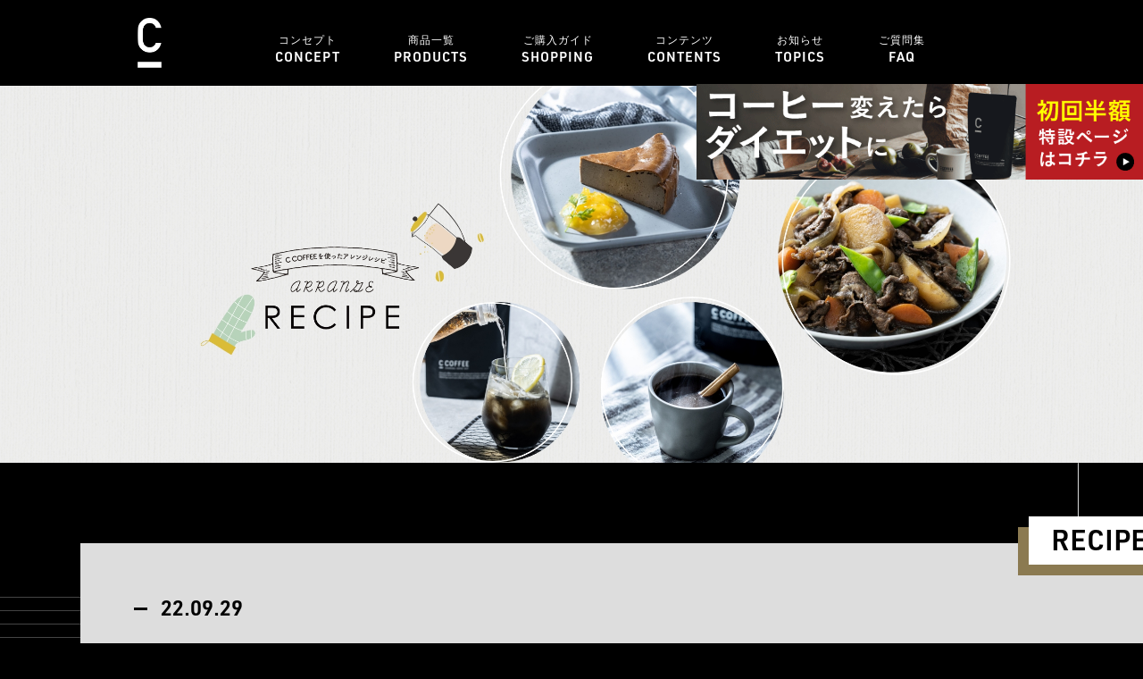

--- FILE ---
content_type: text/html; charset=UTF-8
request_url: https://ccoffee.jp/journal/recipe/arrangerecipe202209/
body_size: 7819
content:
<!DOCTYPE html>
<html lang="ja">
<head>
	
	
<meta charset="UTF-8"/>
<meta http-equiv="X-UA-Compatible" content="chrome=1,IE=edge" />
<meta name="viewport" content="width=device-width,shrink-to-fit=no,user-scalable=yes,initial-scale=1.0">
<meta name="format-detection" content="telephone=no">

<meta name="description" content="">
<meta name="keywords" content=""/>

<meta property="og:title" content="2022年9月のC COFFEEアレンジレシピ | C COFFEEC COFFEE" />
<meta property="og:type" content="website" />
<meta property="og:image" content="https://ccoffee.jp/wp-content/themes/ccc/img/ogp.jpg" />
<meta property="og:site_name" content="C COFFEE" />
<meta property="og:description" content="" />
<meta name="twitter:card" content="summary_large_image" />
<meta name="twitter:title" content="2022年9月のC COFFEEアレンジレシピ | C COFFEEC COFFEE" />
<meta name="twitter:description" content="" />
<meta name="twitter:image" content="https://ccoffee.jp/wp-content/themes/ccc/img/ogp.jpg" />
<meta itemprop="image" content="https://ccoffee.jp/wp-content/themes/ccc/img/ogp.jpg" />

<link rel="shortcut icon" href="https://ccoffee.jp/wp-content/themes/ccc/img/favicon.ico">
<link rel="apple-touch-icon-precomposed" href="https://ccoffee.jp/wp-content/themes/ccc/img/apple-touch-icon.png">

<link rel="stylesheet" href="https://use.typekit.net/vyd7tpy.css">
<link rel="stylesheet/less" type="text/css" href="https://ccoffee.jp/wp-content/themes/ccc/css/styles.less?2023">
<link rel="stylesheet/less" type="text/css" href="https://ccoffee.jp/wp-content/themes/ccc/css/pages.less?2023">
<script src="//cdnjs.cloudflare.com/ajax/libs/less.js/4.1.3/less.min.js"></script>
<script src="https://ajax.googleapis.com/ajax/libs/jquery/2.2.4/jquery.min.js"></script>

		<!-- All in One SEO 4.1.5.3 -->
		<title>2022年9月のC COFFEEアレンジレシピ | C COFFEE</title>
		<meta name="robots" content="max-image-preview:large" />
		<link rel="canonical" href="https://ccoffee.jp/journal/recipe/arrangerecipe202209/" />
		<meta property="og:locale" content="ja_JP" />
		<meta property="og:site_name" content="C COFFEE |" />
		<meta property="og:type" content="article" />
		<meta property="og:title" content="2022年9月のC COFFEEアレンジレシピ C COFFEE 22.09.29" />
		<meta property="og:description" content="【ハニーレモンジンジャーコーヒースカッシュ】 ＼ここがポイント／ はちみつとレモンのさっぱりした甘さに、ジンジ […]" />
		<meta property="og:url" content="https://ccoffee.jp/journal/recipe/arrangerecipe202209/" />
		<meta property="og:image" content="https://ccoffee.jp/wp-content/uploads/2022/09/eyecatch-–recipe2022-–-10.jpg" />
		<meta property="og:image:secure_url" content="https://ccoffee.jp/wp-content/uploads/2022/09/eyecatch-–recipe2022-–-10.jpg" />
		<meta property="og:image:width" content="2000" />
		<meta property="og:image:height" content="2000" />
		<meta property="article:published_time" content="2022-09-29T01:00:42+00:00" />
		<meta property="article:modified_time" content="2022-11-01T08:00:19+00:00" />
		<meta property="article:publisher" content="https://www.facebook.com/C-Coffee-103232484564957" />
		<meta name="twitter:card" content="summary" />
		<meta name="twitter:domain" content="ccoffee.jp" />
		<meta name="twitter:title" content="2022年9月のC COFFEEアレンジレシピ C COFFEE" />
		<meta name="twitter:description" content="【ハニーレモンジンジャーコーヒースカッシュ】 ＼ここがポイント／ はちみつとレモンのさっぱりした甘さに、ジンジ […]|" />
		<meta name="twitter:creator" content="@C_COFFEE_DIET" />
		<meta name="twitter:image" content="https://ccoffee.jp/wp-content/uploads/2022/09/C_COFFEE_3.jpg" />
		<script type="application/ld+json" class="aioseo-schema">
			{"@context":"https:\/\/schema.org","@graph":[{"@type":"WebSite","@id":"https:\/\/ccoffee.jp\/#website","url":"https:\/\/ccoffee.jp\/","name":"C COFFEE","inLanguage":"ja","publisher":{"@id":"https:\/\/ccoffee.jp\/#organization"}},{"@type":"Organization","@id":"https:\/\/ccoffee.jp\/#organization","name":"C COFFEE","url":"https:\/\/ccoffee.jp\/","sameAs":["https:\/\/www.facebook.com\/C-Coffee-103232484564957","https:\/\/www.instagram.com\/c_coffee_official\/"]},{"@type":"BreadcrumbList","@id":"https:\/\/ccoffee.jp\/journal\/recipe\/arrangerecipe202209\/#breadcrumblist","itemListElement":[{"@type":"ListItem","@id":"https:\/\/ccoffee.jp\/#listItem","position":1,"item":{"@type":"WebPage","@id":"https:\/\/ccoffee.jp\/","name":"\u30db\u30fc\u30e0","description":"\u30c1\u30e3\u30b3\u30fc\u30eb\uff08\u70ad\uff09\u3092\u6bce\u65e5\u7f8e\u5473\u3057\u304f\u53d6\u308a\u5165\u308c\u308b\u3053\u3068\u304c\u3067\u304d\u308bC COFFEE\uff08\u30b7\u30fc\u30b3\u30fc\u30d2\u30fc\uff09\u3002\u4f59\u5206\u306a\u3082\u306e\u306f\u30ab\u30e9\u30c0\u306e\u5916\u3078\u3001\u7f8e\u5bb9\u3068\u5065\u5eb7\u306b\u826f\u3044\u3082\u306e\u3060\u3051\u3092\u30ab\u30e9\u30c0\u306b\u30d7\u30e9\u30b9\u3002\u81ea\u5206\u3089\u3057\u3055\u3092\u5927\u5207\u306b\u3001\u30b7\u30f3\u30d7\u30eb\u306b\u751f\u304d\u308b\u5168\u3066\u306e\u4eba\u3078\u8d08\u308b\u3001\u30c0\u30a4\u30a8\u30c3\u30c8\u306e\u65b0\u3057\u3044\u9078\u629e\u80a2\u3067\u3059\u3002","url":"https:\/\/ccoffee.jp\/"},"nextItem":"https:\/\/ccoffee.jp\/journal\/recipe\/arrangerecipe202209\/#listItem"},{"@type":"ListItem","@id":"https:\/\/ccoffee.jp\/journal\/recipe\/arrangerecipe202209\/#listItem","position":2,"item":{"@type":"WebPage","@id":"https:\/\/ccoffee.jp\/journal\/recipe\/arrangerecipe202209\/","name":"2022\u5e749\u6708\u306eC COFFEE\u30a2\u30ec\u30f3\u30b8\u30ec\u30b7\u30d4","url":"https:\/\/ccoffee.jp\/journal\/recipe\/arrangerecipe202209\/"},"previousItem":"https:\/\/ccoffee.jp\/#listItem"}]},{"@type":"Person","@id":"https:\/\/ccoffee.jp\/author\/editor001\/#author","url":"https:\/\/ccoffee.jp\/author\/editor001\/","name":"editor001","sameAs":["https:\/\/www.facebook.com\/C-Coffee-103232484564957","https:\/\/twitter.com\/C_COFFEE_DIET","https:\/\/www.instagram.com\/c_coffee_official\/"]},{"@type":"WebPage","@id":"https:\/\/ccoffee.jp\/journal\/recipe\/arrangerecipe202209\/#webpage","url":"https:\/\/ccoffee.jp\/journal\/recipe\/arrangerecipe202209\/","name":"2022\u5e749\u6708\u306eC COFFEE\u30a2\u30ec\u30f3\u30b8\u30ec\u30b7\u30d4 | C COFFEE","inLanguage":"ja","isPartOf":{"@id":"https:\/\/ccoffee.jp\/#website"},"breadcrumb":{"@id":"https:\/\/ccoffee.jp\/journal\/recipe\/arrangerecipe202209\/#breadcrumblist"},"author":"https:\/\/ccoffee.jp\/author\/editor001\/#author","creator":"https:\/\/ccoffee.jp\/author\/editor001\/#author","image":{"@type":"ImageObject","@id":"https:\/\/ccoffee.jp\/#mainImage","url":"https:\/\/ccoffee.jp\/wp-content\/uploads\/2022\/09\/eyecatch-\u2013recipe2022-\u2013-10.jpg","width":2000,"height":2000,"caption":"eyecatch_2022_10"},"primaryImageOfPage":{"@id":"https:\/\/ccoffee.jp\/journal\/recipe\/arrangerecipe202209\/#mainImage"},"datePublished":"2022-09-29T01:00:42+09:00","dateModified":"2022-11-01T08:00:19+09:00"}]}
		</script>
		<!-- All in One SEO -->

<!-- ccoffee.jp is managing ads with Advanced Ads 1.34.0 – https://wpadvancedads.com/ --><script id="ccoff-ready">
			window.advanced_ads_ready=function(e,a){a=a||"complete";var d=function(e){return"interactive"===a?"loading"!==e:"complete"===e};d(document.readyState)?e():document.addEventListener("readystatechange",(function(a){d(a.target.readyState)&&e()}),{once:"interactive"===a})},window.advanced_ads_ready_queue=window.advanced_ads_ready_queue||[];		</script>
		<style id='wp-img-auto-sizes-contain-inline-css' type='text/css'>
img:is([sizes=auto i],[sizes^="auto," i]){contain-intrinsic-size:3000px 1500px}
/*# sourceURL=wp-img-auto-sizes-contain-inline-css */
</style>
<style id='classic-theme-styles-inline-css' type='text/css'>
/*! This file is auto-generated */
.wp-block-button__link{color:#fff;background-color:#32373c;border-radius:9999px;box-shadow:none;text-decoration:none;padding:calc(.667em + 2px) calc(1.333em + 2px);font-size:1.125em}.wp-block-file__button{background:#32373c;color:#fff;text-decoration:none}
/*# sourceURL=/wp-includes/css/classic-themes.min.css */
</style>
<link rel='shortlink' href='https://ccoffee.jp/?p=1643' />
<style type="text/css">.broken_link, a.broken_link {
	text-decoration: line-through;
}</style>	
<!-- Google Tag Manager -->
<script>(function(w,d,s,l,i){w[l]=w[l]||[];w[l].push({'gtm.start':
new Date().getTime(),event:'gtm.js'});var f=d.getElementsByTagName(s)[0],
j=d.createElement(s),dl=l!='dataLayer'?'&l='+l:'';j.async=true;j.src=
'https://www.googletagmanager.com/gtm.js?id='+i+dl;f.parentNode.insertBefore(j,f);
})(window,document,'script','dataLayer','GTM-PFQQQBD');</script>
<!-- End Google Tag Manager -->
	
<!-- Google Tag Manager --> 
<script>
	(function(w,d,s,l,i){
		w[l]=w[l]||[];w[l].push({'gtm.start':new Date().getTime(),event:'gtm.js'});
		var f=d.getElementsByTagName(s)[0],
			j=d.createElement(s),
			dl=l!='dataLayer'?'&l='+l:'';
		j.async=true;j.src='https://www.googletagmanager.com/gtm.js?id='+i+dl;
		f.parentNode.insertBefore(j,f);
})(window,document,'script','dataLayer','GTM-TJ4CKVD');
	</script> 
<!-- End Google Tag Manager --> 

<!-- Global site tag (gtag.js) - Google Analytics --> 
<script async src="https://www.googletagmanager.com/gtag/js?id=G-39TWM2N8VX"></script> 
<script>
  window.dataLayer = window.dataLayer || [];
  function gtag(){dataLayer.push(arguments);}
  gtag('js', new Date());

  gtag('config', 'G-39TWM2N8VX');
</script> 

<!-- Global site tag (gtag.js) - Google Analytics --> 
<script async src="https://www.googletagmanager.com/gtag/js?id=UA-204277401-2"></script> 
<script>
  window.dataLayer = window.dataLayer || [];
  function gtag(){dataLayer.push(arguments);}
  gtag('js', new Date());

  gtag('config', 'UA-204277401-2');
</script>
</head>

<body class="wp-singular journal-template-default single single-journal postid-1643 wp-theme-ccc aa-prefix-ccoff-">
<!-- Google Tag Manager (noscript) -->
<noscript><iframe src="https://www.googletagmanager.com/ns.html?id=GTM-PFQQQBD"
height="0" width="0" style="display:none;visibility:hidden"></iframe></noscript>
<!-- End Google Tag Manager (noscript) -->

<!-- Google Tag Manager (noscript) -->
<noscript>
<iframe src="https://www.googletagmanager.com/ns.html?id=GTM-TJ4CKVD" height="0" width="0" style="display:none;visibility:hidden"></iframe>
</noscript>
<!-- End Google Tag Manager (noscript) -->
<header id="header">
	<h1><a href="https://ccoffee.jp"><img src="https://ccoffee.jp/wp-content/themes/ccc/img/c.png" alt="C COFFEE"></a></h1>
	<nav class="pc">
		<ul class="mainnav">
			<li><a href="https://ccoffee.jp/concept">コンセプト<span class="wf">CONCEPT</span></a></li>
			<li><a href="https://ccoffee.jp/products">商品一覧<span class="wf">PRODUCTS</span></a></li>
			<li><a href="https://ccoffee.jp/shopping">ご購入ガイド<span class="wf">SHOPPING</span></a></li>
			<li><a href="https://ccoffee.jp/contents">コンテンツ<span class="wf">CONTENTS</span></a></li>
			<li><a href="https://ccoffee.jp/news">お知らせ<span class="wf">TOPICS</span></a></li>
			<li><a href="https://ccoffee.jp/faq">ご質問集<span class="wf">FAQ</span></a></li>
			<li><a href="https://mejshop.jp/sign_in?ad_code=mejcccfho&_ga=2.66974125.281640524.1679983722-1055065767.1678934916" target="_blank"><img src="https://ccoffee.jp/wp-content/themes/ccc/img/p.png" alt="ログイン"></a></li>
		</ul>
	</nav>
	<div class="loginp sp">
		<a href="https://mejshop.jp/sign_in?ad_code=mejcccfho&_ga=2.66974125.281640524.1679983722-1055065767.1678934916" target="_blank">
			<img src="https://ccoffee.jp/wp-content/themes/ccc/img/p.png" alt="ログイン">
		</a>
	</div><!-- END.loginp -->
</header>

<div class="fullscreenmenu sp">
	<div id="spnav" class="sp">
		<nav class="sp">
			<ul>
				<li><a href="https://ccoffee.jp/concept">コンセプト<span class="wf">CONCEPT</span></a></li>
				<li><a href="https://ccoffee.jp/products">商品一覧<span class="wf">PRODUCTS</span></a></li>
				<li><a href="https://ccoffee.jp/shopping">ご購入ガイド<span class="wf">SHOPPING</span></a></li>
				<li><a href="https://ccoffee.jp/contents">コンテンツ<span class="wf">CONTENTS</span></a></li>
				<li><a href="https://ccoffee.jp/news">お知らせ<span class="wf">TOPICS</span></a></li>
				<li><a href="https://ccoffee.jp/faq">ご質問集<span class="wf">FAQ</span></a></li>
			</ul>
		</nav>
	</div><!-- END#spnav -->
	<button class="spmenu sp"><span></span><span></span><span></span></button>
</div>

<div class="pagettl jttl">
	<img class="sp" src="https://ccoffee.jp/wp-content/uploads/2022/09/eyecatch-–recipe2022-–-10.jpg" alt="2022年9月のC COFFEEアレンジレシピ">
		<img class="pc" src="https://ccoffee.jp/wp-content/uploads/2022/09/main_2500_1500-–recipe2022_10_2.jpg" alt="2022年9月のC COFFEEアレンジレシピ">
</div><!-- END.pagettl -->

<main>
	<article class="jpost recipe">
		<span class="jj pc"><img src="https://ccoffee.jp/wp-content/themes/ccc/img/page/j.png" alt=""></span>
		
		<div class="pagebody">
			<span class="tag wf">RECIPE</span>

			<div class="postinfo">
				<span class="postdate wf">22.09.29</span>
			</div><!-- END.postinfo -->

			<h1>2022年9月のC COFFEEアレンジレシピ</h1>

			<div class="postbody">
				<h2>【ハニーレモンジンジャーコーヒースカッシュ】</h2>
<p><img fetchpriority="high" decoding="async" class="aligncenter wp-image-1663 size-medium" src="https://ccoffee.jp/wp-content/uploads/2022/09/C_COFFEE_3-640x640.jpg" alt="honey-gingger" width="640" height="640" srcset="https://ccoffee.jp/wp-content/uploads/2022/09/C_COFFEE_3-640x640.jpg 640w, https://ccoffee.jp/wp-content/uploads/2022/09/C_COFFEE_3-1280x1280.jpg 1280w, https://ccoffee.jp/wp-content/uploads/2022/09/C_COFFEE_3-320x320.jpg 320w, https://ccoffee.jp/wp-content/uploads/2022/09/C_COFFEE_3-768x768.jpg 768w, https://ccoffee.jp/wp-content/uploads/2022/09/C_COFFEE_3-1536x1536.jpg 1536w, https://ccoffee.jp/wp-content/uploads/2022/09/C_COFFEE_3.jpg 1600w" sizes="(max-width: 640px) 100vw, 640px" /></p>
<p><strong>＼ここがポイント／<br />
</strong>はちみつとレモンのさっぱりした甘さに、ジンジャエールのピリッと感がアクセントになった、シュワっと美味しいドリンク♪<br />
ジンジャエールはカロリーゼロタイプのものを使えば、さらにカロリーや糖質を抑えることができるのでダイエット中の方にはおすすめです！</p>
<div class="profile"><strong>《材料》（1</strong>人分）※1杯当たり約100kcal<br />
・C COFFEE　小さじ1<br />
・レモン　1/2個 <br />
・はちみつ　小さじ1<br />
・お湯　大さじ1<br />
・氷　適量<br />
・ジンジャエール　180㎖</div>
<p><strong>《作り方》</strong><br />
1．レモンは1枚だけ輪切りにして、残りはしぼって果汁にしておく。<br />
2．グラスにC COFFEE・1.のレモン果汁・はちみつ・お湯を入れてよく混ぜて溶かす。<br />
3．2.に氷を入れて、ジンジャエールを注いだら、1.の輪切りレモンを飾る。</p>
<h2>【スパイス香るショコラコーヒー】</h2>
<p><img decoding="async" class="aligncenter wp-image-1662 size-medium" src="https://ccoffee.jp/wp-content/uploads/2022/09/C_COFFEE_9-640x640.jpg" alt="spice_coffee" width="640" height="640" srcset="https://ccoffee.jp/wp-content/uploads/2022/09/C_COFFEE_9-640x640.jpg 640w, https://ccoffee.jp/wp-content/uploads/2022/09/C_COFFEE_9-1280x1280.jpg 1280w, https://ccoffee.jp/wp-content/uploads/2022/09/C_COFFEE_9-320x320.jpg 320w, https://ccoffee.jp/wp-content/uploads/2022/09/C_COFFEE_9-768x768.jpg 768w, https://ccoffee.jp/wp-content/uploads/2022/09/C_COFFEE_9-1536x1536.jpg 1536w, https://ccoffee.jp/wp-content/uploads/2022/09/C_COFFEE_9.jpg 1600w" sizes="(max-width: 640px) 100vw, 640px" /><br />
<strong>＼ここがポイント／<br />
</strong>ほろ苦い甘さのショコラコーヒーにスパイスをプラスした、大人のホットドリンク♡<br />
しっかり甘いココアを使っていますが、ベースをブラックコーヒーにすることでカロリーや脂質も抑えられ、満足感のあるドリンクに！<br />
この時期冷え込む朝晩にはもちろん、ダイエット中の方にもおすすめです。</p>
<div class="profile"><strong>《材料》</strong>（1人分） ※1杯当たり約92kcal<br />
・C COFFEE　小さじ1<br />
・ココア　大さじ1<br />
・シナモンパウダー　適量<br />
・カルダモンパウダー　適量<br />
・お湯　180㎖<br />
※シナモンスティック(飾り用)</div>
<p><strong>《作り方》<br />
</strong>1．カップにC COFFEE・ココア・シナモンパウダー・カルダモンパウダーを入れ、お湯を注ぎ入れてよく混ぜる。お好みでシナモンスティックを添える。</p>
<h2>【チョコプリンを使って簡単！オランジュショコラモカ風チーズケーキ】</h2>
<p><img decoding="async" class="aligncenter wp-image-1665 size-medium" src="https://ccoffee.jp/wp-content/uploads/2022/09/C_COFFEE_12-640x640.jpg" alt="orange-chese" width="640" height="640" srcset="https://ccoffee.jp/wp-content/uploads/2022/09/C_COFFEE_12-640x640.jpg 640w, https://ccoffee.jp/wp-content/uploads/2022/09/C_COFFEE_12-1280x1280.jpg 1280w, https://ccoffee.jp/wp-content/uploads/2022/09/C_COFFEE_12-320x320.jpg 320w, https://ccoffee.jp/wp-content/uploads/2022/09/C_COFFEE_12-768x768.jpg 768w, https://ccoffee.jp/wp-content/uploads/2022/09/C_COFFEE_12-1536x1536.jpg 1536w, https://ccoffee.jp/wp-content/uploads/2022/09/C_COFFEE_12.jpg 1600w" sizes="(max-width: 640px) 100vw, 640px" /></p>
<p><strong>＼ここがポイント／<br />
</strong>市販のチョコプリンとマーマレードジャムを使って簡単にできちゃう、オランジュショコラ風味のチーズケーキレシピ♪<br />
材料を混ぜて焼くだけででき、膨らまない等の心配もないので、誰でも失敗なく作れます！<br />
粉類を使っていないので他のケーキ類に比べて糖質が低く、さらにたんぱく質も多く摂れるので、ダイエット中の方にもおすすめなスイーツです♡</p>
<div class="profile"><strong>《材料》（</strong>直径15cmのホールケーキ型1台分）※1/8当たり約159kcal<br />
・クリームチーズ　200g<br />
・卵　2個<br />
・チョコプリン　3個(約200g)<br />
・C COFFEE　大さじ1<br />
・マーマレードジャム　適量
</div>
<p><strong>《作り方》</strong><br />
※クリームチーズは冷蔵庫から出して、柔らかくしておく。<br />
※ケーキ型にはクッキングシートを敷いておく。<br />
1．ボウルにクリームチーズを入れ、泡立て器でなめらかになるまで混ぜる。<br />
2．卵→チョコプリン→C COFFEEの順に加えて、その都度よく混ぜ合わせ、ケーキ型に流し入れたら10cmほどの高さから2～3回落として、生地の中の空気を抜く。<br />
3．170℃に予熱したオーブンで40～45分焼き、粗熱が取れたら型から外してカットし、皿に盛り付けたら、マーマレードジャムを添える。</p>
<h2>【コーヒー香るまっくろ肉じゃが 】</h2>
<p><img loading="lazy" decoding="async" class="aligncenter wp-image-1664 size-medium" src="https://ccoffee.jp/wp-content/uploads/2022/09/C_COFFEE_6-640x640.jpg" alt="nikuzyaga" width="640" height="640" srcset="https://ccoffee.jp/wp-content/uploads/2022/09/C_COFFEE_6-640x640.jpg 640w, https://ccoffee.jp/wp-content/uploads/2022/09/C_COFFEE_6-1280x1280.jpg 1280w, https://ccoffee.jp/wp-content/uploads/2022/09/C_COFFEE_6-320x320.jpg 320w, https://ccoffee.jp/wp-content/uploads/2022/09/C_COFFEE_6-768x768.jpg 768w, https://ccoffee.jp/wp-content/uploads/2022/09/C_COFFEE_6-1536x1536.jpg 1536w, https://ccoffee.jp/wp-content/uploads/2022/09/C_COFFEE_6.jpg 1600w" sizes="auto, (max-width: 640px) 100vw, 640px" /></p>
<div class="profile"><strong>《材料》</strong>（2人分）※1人分当たり約382kcal<strong><br />
</strong>・牛こま切れ肉　120g<br />
・玉ねぎ　1/2個<br />
・にんじん　1/2本<br />
・じゃがいも　 2個<br />
・油　適量<br />
・水　200㎖<br />
・酒　大さじ1<br />
★砂糖　大さじ2<br />
★みりん　大さじ1<br />
・しょうゆ　大さじ2と1/2<br />
・C COFFEE　小さじ2<strong><br />
</strong></div>
<p><strong>《作り方》</strong><br />
1．玉ねぎはくし切り、にんじんとじゃがいもは乱切りにする。<br />
2．鍋を中火にかけて油を熱し、牛肉を加えて炒める。肉の色が変わってきたら野菜をすべて加えてさらに炒める。<br />
3．水と酒を加え、煮立ってきたらアクを取り、蓋をして弱火で7分煮る。<br />
　★印の調味料を加えてさらに2分ほど煮込み、しょうゆ・C COFFEEを加えて時々混ぜながらもう2分ほど煮たら火を止めて、器に盛り付ける。</p>
<div class="ccoff-%e3%82%b3%e3%83%b3%e3%83%86%e3%83%b3%e3%83%84%e3%81%ae%e5%be%8c_5" id="ccoff-194105664"><div class="cta">
<figure><a href="https://ccoffee.jp/products/" target="_blank" onclick="ga('send','event','lp','click','recipe');" rel="noopener"><img loading="lazy" decoding="async" class="aligncenter wp-image-627 size-thumbnail" src="https://ccoffee.jp/wp-content/uploads/2022/06/20201113_2_1080x1080.jpg" alt="" width="320" height="320" /></a></figure>
<div>
<h3><a href="https://mejshop.jp/c-coffee/lp/001/"target="_blank" onclick="ga('send','event','lp','click','recipe');">毎日のコーヒーでカラダを変える新習慣、C COFFEE</a></h3>
<p>C COFFEEに入っているのは上質な“チャコール(炭)”を始め、美容と健康に良いものだけ。すっきりした毎日を過ごすためにいらないものだけをカラダの外に出す、シンプルで洗練されたコーヒーです。毎日のコーヒーでカラダと心のコンディションを整える。飲むたびに理想の自分に近づけてくれる、新しい習慣です。</p>
<div class="btn1-wrapper"><a class="btn1" href="https://ccoffee.jp/products/"target="_blank" onclick="ga('send','event','lp','click','recipe');">商品一覧はコチラ</a></div>
</div>
</div>
</div>			</div><!-- END.postbody -->

			<div class="bbox">
				<div class="backx pc">
					<a class="wf" href="https://ccoffee.jp/journal/">＜　BACK TO C JOURNAL</a>
				</div><!-- END.backx -->
	
				<ul class="pageokuri">
					<li class="prev">
						<a href="https://ccoffee.jp/journal/recipe/arrangerecipe202208/" rel="prev">&lt;　前の記事を読む</a>					</li>
					<li class="next">
						<a href="https://ccoffee.jp/journal/interview/sudokyoko/" rel="next">次の記事を読む　&gt;</a>					</li>
				</ul>
			</div><!-- END.bbox -->
		</div><!-- END.pagebody -->

		<div class="backx sp">
			<a class="wf" href="https://ccoffee.jp/journal/">＜　BACK TO C JOURNAL</a>
		</div><!-- END.backx -->

	</article>
</main>


<footer>
	<div class="container">
		<ul class="footnav sp">
			<li><a href="https://ccoffee.jp/sitemap">サイトマップ</a></li>
			<li><a href="https://ccoffee.jp/privacy">プライバシーポリシー</a></li>
			<li><a href="https://mejy.jp/transaction" target="_blank">特定商取引法に基づく表記</a></li>
			<li><a href="https://ccoffee.jp/company">会社概要</a></li>
			<li><a href="https://mejshop.jp/contacts/new?ad_code=mejcccfho&_ga=2.62272815.281640524.1679983722-1055065767.1678934916" target="_blank">お問い合わせ</a></li>
		</ul>
		<div class="footbox pc">
			<h1><a href="https://ccoffee.jp"><img src="https://ccoffee.jp/wp-content/themes/ccc/img/logo.png" alt="CCOFFEE公式ホームページ"></a></h1>
		</div>
		<ul class="snslist">
			<li>
				<a href="https://twitter.com/C_COFFEE_DIET" target="_blank"><img src="https://ccoffee.jp/wp-content/themes/ccc/img/foot/x.png" alt="CCOFFEE公式X"></a>
			</li>
			<li>
				<a href="https://www.instagram.com/c_coffee_official/" target="_blank"><img src="https://ccoffee.jp/wp-content/themes/ccc/img/foot/ig.png" alt="CCOFFEE公式インスタグラム"></a>
			</li>
			<li>
				<a href="https://www.youtube.com/channel/UCk4vPQhZ7iA7ZU6HVdTduhg" target="_blank"><img src="https://ccoffee.jp/wp-content/themes/ccc/img/foot/yt.png" alt="CCOFFEE公式YouTUBEチャンネル"></a>
			</li>
			<li>
				<a href="https://www.tiktok.com/@c_coffee_official" target="_blank"><img src="https://ccoffee.jp/wp-content/themes/ccc/img/foot/tk.png" alt="CCOFFEE公式TikTok"></a>
			</li>
			<li>
				<a href="https://mej2.ecai.jp/optin/5?ecaiad=FVAs2z80" target="_blank"><img src="https://ccoffee.jp/wp-content/themes/ccc/img/foot/ln.png" alt="CCOFFEE公式LINEアカウント"></a>
			</li>
			<li>
				<a href="https://open.spotify.com/playlist/4ZOE9CrwFYTNMwutimgToR?si=3f06463b717041b8C&nd=1" target="_blank"><img src="https://ccoffee.jp/wp-content/themes/ccc/img/foot/sf.png" alt="CCOFFEE公式Spotifyプレイリスト"></a>
			</li>
		</ul>
		<ul class="footnav pc">
			<li><a href="https://ccoffee.jp/sitemap">サイトマップ</a></li>
			<li><a href="https://ccoffee.jp/privacy">プライバシーポリシー</a></li>
			<li><a href="https://mejy.jp/transaction" target="_blank">特定商取引法に基づく表記</a></li>
			<li><a href="https://ccoffee.jp/company">会社概要</a></li>
			<li><a href="https://mejshop.jp/contacts/new?ad_code=mejcccfho&_ga=2.62272815.281640524.1679983722-1055065767.1678934916" target="_blank">お問い合わせ</a></li>
		</ul>
		<div class="footbox sp">
			<h1><a href="https://ccoffee.jp"><img src="https://ccoffee.jp/wp-content/themes/ccc/img/logo.png" alt="C COFFEE公式ホームページ"></a></h1>
		</div>
		<small class="wfc">&copy; C COFFEE All Rights Reserved.</small>
	</div><!-- END.container -->
</footer>
<script type="speculationrules">
{"prefetch":[{"source":"document","where":{"and":[{"href_matches":"/*"},{"not":{"href_matches":["/wp-*.php","/wp-admin/*","/wp-content/uploads/*","/wp-content/*","/wp-content/plugins/*","/wp-content/themes/ccc/*","/*\\?(.+)"]}},{"not":{"selector_matches":"a[rel~=\"nofollow\"]"}},{"not":{"selector_matches":".no-prefetch, .no-prefetch a"}}]},"eagerness":"conservative"}]}
</script>
<script>!function(){window.advanced_ads_ready_queue=window.advanced_ads_ready_queue||[],advanced_ads_ready_queue.push=window.advanced_ads_ready;for(var d=0,a=advanced_ads_ready_queue.length;d<a;d++)advanced_ads_ready(advanced_ads_ready_queue[d])}();</script>
<link rel="stylesheet" href="//cdnjs.cloudflare.com/ajax/libs/animate.css/3.7.2/animate.min.css">
<script src="https://ccoffee.jp/wp-content/themes/ccc/js/wow.min.js"></script>
<script>wow=new WOW({boxClass:'wow',animateClass:'animated',offset:0,live:true})
wow.init();</script>
<script src="https://ccoffee.jp/wp-content/themes/ccc/js/jquery.common.js?20230329"></script>
<script>
$(window).on('load', function() {
	$("div#teaser").addClass("start");
});
</script>
</body>
</html>


--- FILE ---
content_type: text/plain
request_url: https://www.google-analytics.com/j/collect?v=1&_v=j102&a=1548385323&t=pageview&_s=1&dl=https%3A%2F%2Fccoffee.jp%2Fjournal%2Frecipe%2Farrangerecipe202209%2F&ul=en-us%40posix&dt=2022%E5%B9%B49%E6%9C%88%E3%81%AEC%20COFFEE%E3%82%A2%E3%83%AC%E3%83%B3%E3%82%B8%E3%83%AC%E3%82%B7%E3%83%94%20%7C%20C%20COFFEE&sr=1280x720&vp=1280x720&_u=YCDACUABBAAAACAAI~&jid=1247123273&gjid=104054024&cid=802713634.1768962040&tid=UA-23505785-36&_gid=278773155.1768962043&_r=1&_slc=1&gtm=45He61g1n81TJ4CKVDv889025261za200zd889025261&gcd=13l3l3l3l1l1&dma=0&tag_exp=103116026~103200004~104527907~104528500~104684208~104684211~105391253~115938466~115938469~116744866~117041587&z=1193100355
body_size: -560
content:
2,cG-WMZEQ3PXV9